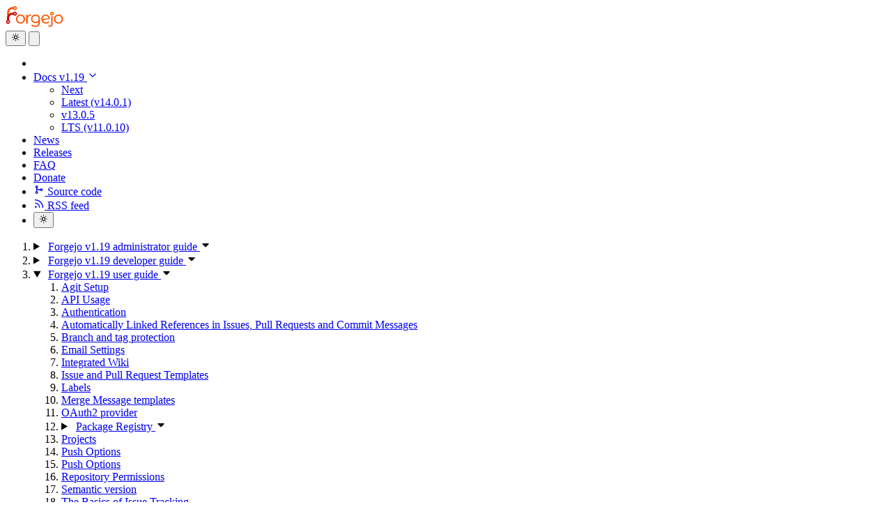

--- FILE ---
content_type: text/html; charset=utf-8
request_url: https://forgejo.codeberg.page/docs/v1.19/user/api-usage/
body_size: 56003
content:
<!DOCTYPE html><html lang="en" class="motion-safe:scroll-smooth"> <head><meta charset="UTF-8"><meta name="viewport" content="width=device-width, initial-scale=1.0"><title>API Usage | Forgejo – Beyond coding. We forge.</title>
<meta name="robots" content="noindex,follow">
<meta property="og:title" content="API Usage | Forgejo – Beyond coding. We forge.">
<meta property="og:type" content="website">
<meta property="og:image" content="https://forgejo.org/_astro/og-preview.DQBtdDfT_19jyFS.webp">
<meta property="og:image:alt" content="API Usage | Forgejo – Beyond coding. We forge.">

<meta name="twitter:card" content="summary_large_image"><meta name="fediverse:creator" content="@forgejo@floss.social"><link rel="shortcut icon" href="/favicon.ico"><link rel="icon" type="image/png" href="/favicon.png"><link rel="icon" type="image/svg+xml" href="/favicon.svg"><link rel="mask-icon" href="/favicon.svg" color="#8D46E7"><link rel="stylesheet" href="/_astro/_page_.CJ8DkCdi.css"></head> <body class="antialiased text-zinc-900 dark:text-zinc-400 tracking-tight bg-white dark:bg-steel-800">  <header class="sticky top-0 z-40 flex-none mx-auto w-full border-b bg-white md:bg-white/90 border-black/7 dark:bg-steel-900 dark:md:bg-steel-900/90 dark:border-black/25 md:backdrop-blur-sm" id="header"> <div class="py-3 px-3 mx-auto w-full md:flex md:justify-between max-w-6xl md:px-4"> <div class="flex justify-between"> <a class="flex items-center focus:outline-none focus:ring-4 focus:ring-gray-200 dark:focus:ring-gray-700 rounded-lg p-1 ml-1" href="/"> <span class="self-center text-2xl md:text-xl font-bold text-zinc-900 whitespace-nowrap dark:text-white"> <img src="/images/forgejo-wordmark.svg" style="height: 2em;" alt="Forgejo"> </span> </a> <div class="flex items-center md:hidden"> <button type="button" class="hidden text-zinc-600 dark:text-zinc-300 hover:text-zinc-900 dark:hover:text-white hover:bg-primary-100 dark:hover:bg-steel-700 focus:outline-none focus:ring-4 focus:ring-gray-200 dark:focus:ring-gray-700 rounded-lg text-sm p-2.5" aria-label="Toggle between Dark and Light mode" data-aw-toggle-color-scheme> <svg width="1em" height="1em" class="w-6 h-6" data-icon="tabler:sun">   <symbol id="ai:tabler:sun" viewBox="0 0 24 24"><path fill="none" stroke="currentColor" stroke-linecap="round" stroke-linejoin="round" stroke-width="2" d="M8 12a4 4 0 1 0 8 0a4 4 0 1 0-8 0m-5 0h1m8-9v1m8 8h1m-9 8v1M5.6 5.6l.7.7m12.1-.7l-.7.7m0 11.4l.7.7m-12.1-.7l-.7.7"/></symbol><use href="#ai:tabler:sun"></use>  </svg> </button> <script type="module">function l(){const t=[],o=r=>{for(const e of r)e instanceof CSSMediaRule&&e.media?.mediaText==="(prefers-color-scheme: dark)"&&t.push(e),e instanceof CSSGroupingRule&&o(e.cssRules)};for(const r of document.styleSheets)o(r.cssRules);return function(e){let a="(prefers-color-scheme: dark)";e=="dark"?a="":e=="light"&&(a="(original-prefers-color-scheme)"),console.log(e,a),t.forEach(s=>{s.media.mediaText=a})}}function c(){const t=l();return"theme"in localStorage&&t(localStorage.theme),function(){const r=window.matchMedia("(prefers-color-scheme: dark)").matches,e=localStorage.getItem("theme");r?e==="light"?(localStorage.removeItem("theme"),t("auto")):(localStorage.setItem("theme","light"),t("light")):e==="dark"?(localStorage.removeItem("theme"),t("auto")):(localStorage.setItem("theme","dark"),t("dark"))}}window.addEventListener("load",()=>{const t=c();document.querySelectorAll("[data-aw-toggle-color-scheme]")?.forEach(o=>{o.classList.contains("hidden")&&(o.classList.remove("hidden"),o.addEventListener("click",t,!1))})});</script> <button type="button" class="ml-1.5 text-zinc-600 dark:text-zinc-300 hover:text-zinc-900 dark:hover:text-white hover:bg-primary-100 dark:hover:bg-steel-700 focus:outline-none focus:ring-4 focus:ring-gray-200 dark:focus:ring-gray-700 rounded-lg text-sm p-2.5 inline-flex items-center transition" aria-label="Toggle Menu" data-aw-toggle-menu> <svg xmlns="http://www.w3.org/2000/svg" xmlns:xlink="http://www.w3.org/1999/xlink" preserveAspectRatio="xMidYMid meet" viewBox="0 0 24 24" class="w-6 h-6" astro-icon="tabler:menu"><g class="icon-tabler" fill="none" stroke="currentColor" stroke-width="2" stroke-linecap="round" stroke-linejoin="round"><path d="M4 8h16"></path><path d="M4 16h16"></path></g></svg> </button> </div> </div> <nav class="items-center w-full md:w-auto hidden md:flex h-[calc(100vh-100px)] md:h-auto overflow-y-auto md:overflow-visible font-medium" aria-label="Main navigation"> <ul class="flex flex-col pt-8 md:pt-0 md:flex-row md:self-center w-full md:w-auto text-xl md:text-base"> <li class="inline-flex items-center"> <li class="dropdown"> <a href="/docs/v1.19/" class="flex items-center dark:hover:text-white hover:text-link px-4 py-3 whitespace-nowrap text-zinc-600 dark:text-zinc-300">
Docs v1.19 <svg width="1em" height="1em" class="w-3.5 h-3.5 ml-0.5 rtl:ml-0 rtl:mr-0.5 hidden md:inline" data-icon="tabler:chevron-down">   <symbol id="ai:tabler:chevron-down" viewBox="0 0 24 24"><path fill="none" stroke="currentColor" stroke-linecap="round" stroke-linejoin="round" stroke-width="2" d="m6 9l6 6l6-6"/></symbol><use href="#ai:tabler:chevron-down"></use>  </svg> </a> <ul class="font-medium bg-primary-50 dark:bg-steel-800 md:drop-shadow-xl dropdown-menu md:absolute md:backdrop-blur-md md:hidden md:min-w-[200px] md:pl-0 pl-4 rounded"> <li> <a class="dark:hover:bg-gray-700 block dark:hover:text-white first:rounded-t hover:text-link last:rounded-b md:hover:bg-gray-100 px-5 py-2 whitespace-no-wrap" href="/docs/next/user/api-usage/"> Next </a> </li><li> <a class="dark:hover:bg-gray-700 block dark:hover:text-white first:rounded-t hover:text-link last:rounded-b md:hover:bg-gray-100 px-5 py-2 whitespace-no-wrap" href="/docs/latest/user/api-usage/"> Latest (v14.0.1) </a> </li><li> <a class="dark:hover:bg-gray-700 block dark:hover:text-white first:rounded-t hover:text-link last:rounded-b md:hover:bg-gray-100 px-5 py-2 whitespace-no-wrap" href="/docs/v13.0/user/api-usage/"> v13.0.5 </a> </li><li> <a class="dark:hover:bg-gray-700 block dark:hover:text-white first:rounded-t hover:text-link last:rounded-b md:hover:bg-gray-100 px-5 py-2 whitespace-no-wrap" href="/docs/v11.0/user/api-usage/"> LTS (v11.0.10) </a> </li> </ul> </li> </li><li class="inline-flex items-center"> <a class="text-zinc-600 dark:text-zinc-300 hover:text-zinc-900 dark:hover:text-white hover:bg-primary-100 dark:hover:bg-steel-700 focus:outline-none focus:ring-4 focus:ring-gray-200 dark:focus:ring-gray-700 rounded-lg px-4 py-3 inline-flex items-center transition duration-150 ease-in-out md:py-2" href="/news/"> News </a> </li><li class="inline-flex items-center"> <a class="text-zinc-600 dark:text-zinc-300 hover:text-zinc-900 dark:hover:text-white hover:bg-primary-100 dark:hover:bg-steel-700 focus:outline-none focus:ring-4 focus:ring-gray-200 dark:focus:ring-gray-700 rounded-lg px-4 py-3 inline-flex items-center transition duration-150 ease-in-out md:py-2" href="/releases/"> Releases </a> </li><li class="inline-flex items-center"> <a class="text-zinc-600 dark:text-zinc-300 hover:text-zinc-900 dark:hover:text-white hover:bg-primary-100 dark:hover:bg-steel-700 focus:outline-none focus:ring-4 focus:ring-gray-200 dark:focus:ring-gray-700 rounded-lg px-4 py-3 inline-flex items-center transition duration-150 ease-in-out md:py-2" href="/faq/"> FAQ </a> </li><li class="inline-flex items-center"> <a class="text-zinc-600 dark:text-zinc-300 hover:text-zinc-900 dark:hover:text-white hover:bg-primary-100 dark:hover:bg-steel-700 focus:outline-none focus:ring-4 focus:ring-gray-200 dark:focus:ring-gray-700 rounded-lg px-4 py-3 inline-flex items-center transition duration-150 ease-in-out md:py-2" href="https://liberapay.com/forgejo"> Donate </a> </li> <li class="inline-flex items-center"> <a class="text-zinc-600 dark:text-zinc-300 hover:text-zinc-900 dark:hover:text-white hover:bg-primary-100 dark:hover:bg-steel-700 focus:outline-none focus:ring-4 focus:ring-gray-200 dark:focus:ring-gray-700 rounded-lg px-4 py-3 inline-flex items-center transition duration-150 ease-in-out md:p-2.5" href="https://codeberg.org/forgejo/forgejo"> <svg width="1em" height="1em" class="w-5 h-5 hidden md:inline-block" data-icon="tabler:git-merge">   <symbol id="ai:tabler:git-merge" viewBox="0 0 24 24"><g fill="none" stroke="currentColor" stroke-linecap="round" stroke-linejoin="round" stroke-width="2"><path d="M5 18a2 2 0 1 0 4 0a2 2 0 1 0-4 0M5 6a2 2 0 1 0 4 0a2 2 0 1 0-4 0m10 6a2 2 0 1 0 4 0a2 2 0 1 0-4 0M7 8v8"/><path d="M7 8a4 4 0 0 0 4 4h4"/></g></symbol><use href="#ai:tabler:git-merge"></use>  </svg> <span class="md:hidden">Source code</span> </a> </li><li class="inline-flex items-center"> <a class="text-zinc-600 dark:text-zinc-300 hover:text-zinc-900 dark:hover:text-white hover:bg-primary-100 dark:hover:bg-steel-700 focus:outline-none focus:ring-4 focus:ring-gray-200 dark:focus:ring-gray-700 rounded-lg px-4 py-3 inline-flex items-center transition duration-150 ease-in-out md:p-2.5" href="/rss.xml"> <svg width="1em" height="1em" class="w-5 h-5 hidden md:inline-block" data-icon="tabler:rss">   <symbol id="ai:tabler:rss" viewBox="0 0 24 24"><path fill="none" stroke="currentColor" stroke-linecap="round" stroke-linejoin="round" stroke-width="2" d="M4 19a1 1 0 1 0 2 0a1 1 0 1 0-2 0M4 4a16 16 0 0 1 16 16M4 11a9 9 0 0 1 9 9"/></symbol><use href="#ai:tabler:rss"></use>  </svg> <span class="md:hidden">RSS feed</span> </a> </li> <li class="hidden md:inline-flex items-center"> <button type="button" class="hidden text-zinc-600 dark:text-zinc-300 hover:text-zinc-900 dark:hover:text-white hover:bg-primary-100 dark:hover:bg-steel-700 focus:outline-none focus:ring-4 focus:ring-gray-200 dark:focus:ring-gray-700 rounded-lg text-sm p-2.5" aria-label="Toggle between Dark and Light mode" data-aw-toggle-color-scheme> <svg width="1em" height="1em" viewBox="0 0 24 24" class="w-5 h-5" data-icon="tabler:sun">   <use href="#ai:tabler:sun"></use>  </svg> </button>  </li> </ul> </nav> </div> </header> <main>  <div class="md:flex"> <nav class="sticky hidden xl:block mr-[-18vw] w-[18vw] max-h-[calc(100vh-73px)] bg-gray-50/90 dark:bg-steel-900/90 overflow-y-auto top-[73px]" id="sidebar" aria-label="Documentation navigation"> <ol class="ml-3 mt-5 mb-8 opacity-0"> <script type="module">const e=document.querySelector('#sidebar a[aria-selected="true"]');if(e&&e.getBoundingClientRect().bottom>window.innerHeight){const t=document.documentElement.scrollTop;e.scrollIntoView({block:"center"}),document.documentElement.scrollTop=t}document.querySelector("#sidebar ol").style.opacity="100%";</script> <noscript><style>
		#sidebar ol {
			opacity: 100%;
		}
	</style></noscript><li class="pb-3"> <details> <summary class="flex cursor-pointer p-1 marker:hidden list-none mr-4 font-medium false"> <a class="hover:text-primary-600 dark:hover:text-primary-400 dark:text-zinc-50" href="/docs/v1.19/admin/" aria-selected="false"> Forgejo v1.19 administrator guide </a> <svg width="1em" height="1em" class="w-4 h-4 m-auto mr-4" data-icon="tabler:caret-down-filled">   <symbol id="ai:tabler:caret-down-filled" viewBox="0 0 24 24"><path fill="currentColor" d="M18 9c.852 0 1.297.986.783 1.623l-.076.084l-6 6a1 1 0 0 1-1.32.083l-.094-.083l-6-6l-.083-.094l-.054-.077l-.054-.096l-.017-.036l-.027-.067l-.032-.108l-.01-.053l-.01-.06l-.004-.057v-.118l.005-.058l.009-.06l.01-.052l.032-.108l.027-.067l.07-.132l.065-.09l.073-.081l.094-.083l.077-.054l.096-.054l.036-.017l.067-.027l.108-.032l.053-.01l.06-.01l.057-.004z"/></symbol><use href="#ai:tabler:caret-down-filled"></use>  </svg> </summary> <ol class="ml-2">  <noscript><style>
		#sidebar ol {
			opacity: 100%;
		}
	</style></noscript><li class="ps-2 border-s-[1px] border-s-zinc-700"> <a class="block p-1 hover:text-primary-600 dark:hover:text-primary-400 rounded-md mr-4 false" href="/docs/v1.19/admin/command-line/" aria-selected="false"> Command Line </a> </li><li class="ps-2 border-s-[1px] border-s-zinc-700"> <a class="block p-1 hover:text-primary-600 dark:hover:text-primary-400 rounded-md mr-4 false" href="/docs/v1.19/admin/config-cheat-sheet/" aria-selected="false"> Configuration Cheat Sheet </a> </li><li class="ps-2 border-s-[1px] border-s-zinc-700"> <a class="block p-1 hover:text-primary-600 dark:hover:text-primary-400 rounded-md mr-4 false" href="/docs/v1.19/admin/database-preparation/" aria-selected="false"> Database Preparation </a> </li><li class="ps-2 border-s-[1px] border-s-zinc-700"> <a class="block p-1 hover:text-primary-600 dark:hover:text-primary-400 rounded-md mr-4 false" href="/docs/v1.19/admin/email-setup/" aria-selected="false"> Email setup </a> </li><li class="ps-2 border-s-[1px] border-s-zinc-700"> <a class="block p-1 hover:text-primary-600 dark:hover:text-primary-400 rounded-md mr-4 false" href="/docs/v1.19/admin/incoming-email/" aria-selected="false"> Incoming Email </a> </li><li class="ps-2 border-s-[1px] border-s-zinc-700"> <a class="block p-1 hover:text-primary-600 dark:hover:text-primary-400 rounded-md mr-4 false" href="/docs/v1.19/admin/logging-documentation/" aria-selected="false"> Logging Configuration </a> </li><li class="ps-2 border-s-[1px] border-s-zinc-700"> <a class="block p-1 hover:text-primary-600 dark:hover:text-primary-400 rounded-md mr-4 false" href="/docs/v1.19/admin/reverse-proxy/" aria-selected="false"> Reverse proxy </a> </li><li class="ps-2 border-s-[1px] border-s-zinc-700"> <a class="block p-1 hover:text-primary-600 dark:hover:text-primary-400 rounded-md mr-4 false" href="/docs/v1.19/admin/seek-assistance/" aria-selected="false"> Seek Assistance </a> </li><li class="ps-2 border-s-[1px] border-s-zinc-700"> <a class="block p-1 hover:text-primary-600 dark:hover:text-primary-400 rounded-md mr-4 false" href="/docs/v1.19/admin/upgrade/" aria-selected="false"> Upgrade guide </a> </li> </ol> </details> </li><li class="pb-3"> <details> <summary class="flex cursor-pointer p-1 marker:hidden list-none mr-4 font-medium false"> <a class="hover:text-primary-600 dark:hover:text-primary-400 dark:text-zinc-50" href="/docs/v1.19/developer/" aria-selected="false"> Forgejo v1.19 developer guide </a> <svg width="1em" height="1em" viewBox="0 0 24 24" class="w-4 h-4 m-auto mr-4" data-icon="tabler:caret-down-filled">   <use href="#ai:tabler:caret-down-filled"></use>  </svg> </summary> <ol class="ml-2">  <noscript><style>
		#sidebar ol {
			opacity: 100%;
		}
	</style></noscript><li class="ps-2 border-s-[1px] border-s-zinc-700"> <a class="block p-1 hover:text-primary-600 dark:hover:text-primary-400 rounded-md mr-4 false" href="/docs/v1.19/developer/code-forgejo-org/" aria-selected="false"> code.forgejo.org </a> </li> </ol> </details> </li><li class="pb-3"> <details open> <summary class="flex cursor-pointer p-1 marker:hidden list-none mr-4 font-medium false"> <a class="hover:text-primary-600 dark:hover:text-primary-400 dark:text-zinc-50" href="/docs/v1.19/user/" aria-selected="false"> Forgejo v1.19 user guide </a> <svg width="1em" height="1em" viewBox="0 0 24 24" class="w-4 h-4 m-auto mr-4" data-icon="tabler:caret-down-filled">   <use href="#ai:tabler:caret-down-filled"></use>  </svg> </summary> <ol class="ml-2">  <noscript><style>
		#sidebar ol {
			opacity: 100%;
		}
	</style></noscript><li class="ps-2 border-s-[1px] border-s-zinc-700"> <a class="block p-1 hover:text-primary-600 dark:hover:text-primary-400 rounded-md mr-4 false" href="/docs/v1.19/user/agit-support/" aria-selected="false"> Agit Setup </a> </li><li class="ps-2 border-s-[1px] border-s-zinc-700"> <a class="block p-1 hover:text-primary-600 dark:hover:text-primary-400 rounded-md mr-4 text-white bg-primary-700 font-bold dark:hover:text-white hover:text-white hover:bg-primary-600" href="/docs/v1.19/user/api-usage/" aria-selected="true"> API Usage </a> </li><li class="ps-2 border-s-[1px] border-s-zinc-700"> <a class="block p-1 hover:text-primary-600 dark:hover:text-primary-400 rounded-md mr-4 false" href="/docs/v1.19/user/authentication/" aria-selected="false"> Authentication </a> </li><li class="ps-2 border-s-[1px] border-s-zinc-700"> <a class="block p-1 hover:text-primary-600 dark:hover:text-primary-400 rounded-md mr-4 false" href="/docs/v1.19/user/linked-references/" aria-selected="false"> Automatically Linked References in Issues, Pull Requests and Commit Messages </a> </li><li class="ps-2 border-s-[1px] border-s-zinc-700"> <a class="block p-1 hover:text-primary-600 dark:hover:text-primary-400 rounded-md mr-4 false" href="/docs/v1.19/user/protection/" aria-selected="false"> Branch and tag protection </a> </li><li class="ps-2 border-s-[1px] border-s-zinc-700"> <a class="block p-1 hover:text-primary-600 dark:hover:text-primary-400 rounded-md mr-4 false" href="/docs/v1.19/user/email-settings/" aria-selected="false"> Email Settings </a> </li><li class="ps-2 border-s-[1px] border-s-zinc-700"> <a class="block p-1 hover:text-primary-600 dark:hover:text-primary-400 rounded-md mr-4 false" href="/docs/v1.19/user/wiki/" aria-selected="false"> Integrated Wiki </a> </li><li class="ps-2 border-s-[1px] border-s-zinc-700"> <a class="block p-1 hover:text-primary-600 dark:hover:text-primary-400 rounded-md mr-4 false" href="/docs/v1.19/user/issue-pull-request-templates/" aria-selected="false"> Issue and Pull Request Templates </a> </li><li class="ps-2 border-s-[1px] border-s-zinc-700"> <a class="block p-1 hover:text-primary-600 dark:hover:text-primary-400 rounded-md mr-4 false" href="/docs/v1.19/user/labels/" aria-selected="false"> Labels </a> </li><li class="ps-2 border-s-[1px] border-s-zinc-700"> <a class="block p-1 hover:text-primary-600 dark:hover:text-primary-400 rounded-md mr-4 false" href="/docs/v1.19/user/merge-message-templates/" aria-selected="false"> Merge Message templates </a> </li><li class="ps-2 border-s-[1px] border-s-zinc-700"> <a class="block p-1 hover:text-primary-600 dark:hover:text-primary-400 rounded-md mr-4 false" href="/docs/v1.19/user/oauth2-provider/" aria-selected="false"> OAuth2 provider </a> </li><li class> <details> <summary class="flex cursor-pointer p-1 marker:hidden list-none mr-4 ps-3 border-s-[1px] border-s-zinc-700 false"> <a class="hover:text-primary-600 dark:hover:text-primary-400 dark:text-zinc-50" href="/docs/v1.19/user/packages/" aria-selected="false"> Package Registry </a> <svg width="1em" height="1em" viewBox="0 0 24 24" class="w-4 h-4 m-auto mr-4" data-icon="tabler:caret-down-filled">   <use href="#ai:tabler:caret-down-filled"></use>  </svg> </summary> <ol class="ml-3">  <noscript><style>
		#sidebar ol {
			opacity: 100%;
		}
	</style></noscript><li class="ps-2 border-s-[1px] border-s-zinc-700"> <a class="block p-1 hover:text-primary-600 dark:hover:text-primary-400 rounded-md mr-4 false" href="/docs/v1.19/user/packages/cargo/" aria-selected="false"> Cargo Packages Repository </a> </li><li class="ps-2 border-s-[1px] border-s-zinc-700"> <a class="block p-1 hover:text-primary-600 dark:hover:text-primary-400 rounded-md mr-4 false" href="/docs/v1.19/user/packages/chef/" aria-selected="false"> Chef Packages Repository </a> </li><li class="ps-2 border-s-[1px] border-s-zinc-700"> <a class="block p-1 hover:text-primary-600 dark:hover:text-primary-400 rounded-md mr-4 false" href="/docs/v1.19/user/packages/composer/" aria-selected="false"> Composer Packages Repository </a> </li><li class="ps-2 border-s-[1px] border-s-zinc-700"> <a class="block p-1 hover:text-primary-600 dark:hover:text-primary-400 rounded-md mr-4 false" href="/docs/v1.19/user/packages/conan/" aria-selected="false"> Conan Packages Repository </a> </li><li class="ps-2 border-s-[1px] border-s-zinc-700"> <a class="block p-1 hover:text-primary-600 dark:hover:text-primary-400 rounded-md mr-4 false" href="/docs/v1.19/user/packages/conda/" aria-selected="false"> Conda Packages Repository </a> </li><li class="ps-2 border-s-[1px] border-s-zinc-700"> <a class="block p-1 hover:text-primary-600 dark:hover:text-primary-400 rounded-md mr-4 false" href="/docs/v1.19/user/packages/container/" aria-selected="false"> Container Registry </a> </li><li class="ps-2 border-s-[1px] border-s-zinc-700"> <a class="block p-1 hover:text-primary-600 dark:hover:text-primary-400 rounded-md mr-4 false" href="/docs/v1.19/user/packages/generic/" aria-selected="false"> Generic Packages Repository </a> </li><li class="ps-2 border-s-[1px] border-s-zinc-700"> <a class="block p-1 hover:text-primary-600 dark:hover:text-primary-400 rounded-md mr-4 false" href="/docs/v1.19/user/packages/helm/" aria-selected="false"> Helm Chart Registry </a> </li><li class="ps-2 border-s-[1px] border-s-zinc-700"> <a class="block p-1 hover:text-primary-600 dark:hover:text-primary-400 rounded-md mr-4 false" href="/docs/v1.19/user/packages/maven/" aria-selected="false"> Maven Packages Repository </a> </li><li class="ps-2 border-s-[1px] border-s-zinc-700"> <a class="block p-1 hover:text-primary-600 dark:hover:text-primary-400 rounded-md mr-4 false" href="/docs/v1.19/user/packages/npm/" aria-selected="false"> npm Packages Repository </a> </li><li class="ps-2 border-s-[1px] border-s-zinc-700"> <a class="block p-1 hover:text-primary-600 dark:hover:text-primary-400 rounded-md mr-4 false" href="/docs/v1.19/user/packages/nuget/" aria-selected="false"> NuGet Packages Repository </a> </li><li class="ps-2 border-s-[1px] border-s-zinc-700"> <a class="block p-1 hover:text-primary-600 dark:hover:text-primary-400 rounded-md mr-4 false" href="/docs/v1.19/user/packages/pub/" aria-selected="false"> Pub Packages Repository </a> </li><li class="ps-2 border-s-[1px] border-s-zinc-700"> <a class="block p-1 hover:text-primary-600 dark:hover:text-primary-400 rounded-md mr-4 false" href="/docs/v1.19/user/packages/pypi/" aria-selected="false"> PyPI Packages Repository </a> </li><li class="ps-2 border-s-[1px] border-s-zinc-700"> <a class="block p-1 hover:text-primary-600 dark:hover:text-primary-400 rounded-md mr-4 false" href="/docs/v1.19/user/packages/rubygems/" aria-selected="false"> RubyGems Packages Repository </a> </li><li class="ps-2 border-s-[1px] border-s-zinc-700"> <a class="block p-1 hover:text-primary-600 dark:hover:text-primary-400 rounded-md mr-4 false" href="/docs/v1.19/user/packages/storage/" aria-selected="false"> Storage </a> </li><li class="ps-2 border-s-[1px] border-s-zinc-700"> <a class="block p-1 hover:text-primary-600 dark:hover:text-primary-400 rounded-md mr-4 false" href="/docs/v1.19/user/packages/vagrant/" aria-selected="false"> Vagrant Packages Repository </a> </li> </ol> </details> </li><li class="ps-2 border-s-[1px] border-s-zinc-700"> <a class="block p-1 hover:text-primary-600 dark:hover:text-primary-400 rounded-md mr-4 false" href="/docs/v1.19/user/project/" aria-selected="false"> Projects </a> </li><li class="ps-2 border-s-[1px] border-s-zinc-700"> <a class="block p-1 hover:text-primary-600 dark:hover:text-primary-400 rounded-md mr-4 false" href="/docs/v1.19/user/push-to-create/" aria-selected="false"> Push Options </a> </li><li class="ps-2 border-s-[1px] border-s-zinc-700"> <a class="block p-1 hover:text-primary-600 dark:hover:text-primary-400 rounded-md mr-4 false" href="/docs/v1.19/user/push-options/" aria-selected="false"> Push Options </a> </li><li class="ps-2 border-s-[1px] border-s-zinc-700"> <a class="block p-1 hover:text-primary-600 dark:hover:text-primary-400 rounded-md mr-4 false" href="/docs/v1.19/user/repo-permissions/" aria-selected="false"> Repository Permissions </a> </li><li class="ps-2 border-s-[1px] border-s-zinc-700"> <a class="block p-1 hover:text-primary-600 dark:hover:text-primary-400 rounded-md mr-4 false" href="/docs/v1.19/user/semver/" aria-selected="false"> Semantic version </a> </li><li class="ps-2 border-s-[1px] border-s-zinc-700"> <a class="block p-1 hover:text-primary-600 dark:hover:text-primary-400 rounded-md mr-4 false" href="/docs/v1.19/user/issue-tracking-basics/" aria-selected="false"> The Basics of Issue Tracking </a> </li><li class="ps-2 border-s-[1px] border-s-zinc-700"> <a class="block p-1 hover:text-primary-600 dark:hover:text-primary-400 rounded-md mr-4 false" href="/docs/v1.19/user/webhooks/" aria-selected="false"> Webhooks </a> </li><li class="ps-2 border-s-[1px] border-s-zinc-700"> <a class="block p-1 hover:text-primary-600 dark:hover:text-primary-400 rounded-md mr-4 false" href="/docs/v1.19/user/first-repository/" aria-selected="false"> Your First Repository </a> </li> </ol> </details> </li> </ol> </nav> <section class="py-8 sm:py-16 lg:py-20 mx-auto"> <div class="gap-x-10 lg:flex lg:items-start mx-auto px-6 sm:px-6 max-w-3xl"> <aside class="sticky top-20 order-2 -me-64 hidden basis-64 xl:block overflow-y-auto h-[calc(100vh-5rem-5rem)]"><a class="hover:text-primary-600" href="#top"><h2 class="font-semibold">API Usage</h2></a><ul class="mt-4 text-xs"><li class="line-clamp-2"><a class="block hover:text-primary-600 break-words mt-3" href="#enablingconfiguring-api-access" aria-label="Scroll to section: Enabling/configuring API access">Enabling/configuring API access</a></li><li class="line-clamp-2"><a class="block hover:text-primary-600 break-words mt-3" href="#authentication" aria-label="Scroll to section: Authentication">Authentication</a></li><li class="line-clamp-2"><a class="block hover:text-primary-600 break-words mt-3" href="#generating-and-listing-api-tokens" aria-label="Scroll to section: Generating and listing API tokens">Generating and listing API tokens</a></li><li class="line-clamp-2"><a class="block hover:text-primary-600 break-words mt-3" href="#oauth2-provider" aria-label="Scroll to section: OAuth2 Provider">OAuth2 Provider</a></li><li class="line-clamp-2"><a class="block hover:text-primary-600 break-words mt-2 ps-3 text-[0.6875rem]" href="#more-on-the-authorization-header" aria-label="Scroll to section: More on the Authorization: header">More on the Authorization: header</a></li><li class="line-clamp-2"><a class="block hover:text-primary-600 break-words mt-3" href="#pagination" aria-label="Scroll to section: Pagination">Pagination</a></li><li class="line-clamp-2"><a class="block hover:text-primary-600 break-words mt-3" href="#api-guide" aria-label="Scroll to section: API Guide:">API Guide:</a></li><li class="line-clamp-2"><a class="block hover:text-primary-600 break-words mt-3" href="#sudo" aria-label="Scroll to section: Sudo">Sudo</a></li><li class="line-clamp-2"><a class="block hover:text-primary-600 break-words mt-3" href="#sdks" aria-label="Scroll to section: SDKs">SDKs</a></li></ul></aside> <div class="container max-w-none prose prose-steel dark:prose-invert prose-headings:font-heading prose-headings:leading-tighter prose-headings:tracking-tighter prose-headings:font-bold prose-a:underline-offset-4 prose-a:decoration-steel-200 dark:prose-a:decoration-steel-500 prose-a:hover:text-primary-600 dark:prose-a:hover:text-primary-400 prose-img:rounded-md prose-img:shadow-lgr prose-li:break-words"> <h1 id="top" class="mb-6 pb-6 border-b border-steel-100 dark:border-steel-700"> API Usage </h1> <h2 id="enablingconfiguring-api-access">Enabling/configuring API access<a href="#enablingconfiguring-api-access"><span aria-label="Permalink to “Enabling/configuring API access” section" class="icon icon-link"></span></a></h2>
<p>By default, <code>ENABLE_SWAGGER</code> is true, and <code>MAX_RESPONSE_ITEMS</code> is set to 50.</p>
<h2 id="authentication">Authentication<a href="#authentication"><span aria-label="Permalink to “Authentication” section" class="icon icon-link"></span></a></h2>
<p>Forgejo supports these methods of API authentication:</p>
<ul>
<li>HTTP basic authentication</li>
<li><code>token=...</code> parameter in URL query string</li>
<li><code>access_token=...</code> parameter in URL query string</li>
<li><code>Authorization: token ...</code> header in HTTP headers</li>
</ul>
<h2 id="generating-and-listing-api-tokens">Generating and listing API tokens<a href="#generating-and-listing-api-tokens"><span aria-label="Permalink to “Generating and listing API tokens” section" class="icon icon-link"></span></a></h2>
<p>A new token can be generated with a <code>POST</code> request to
<code>/users/:name/tokens</code>.</p>
<p>Note that <code>/users/:name/tokens</code> is a special endpoint and requires you
to authenticate using <code>BasicAuth</code> and a password, as follows:</p>
<pre class="astro-code github-dark" style="background-color:#24292e;color:#e1e4e8; overflow-x: auto;" tabindex="0" data-language="sh"><code><span class="line"><span style="color:#B392F0">$</span><span style="color:#9ECBFF"> curl</span><span style="color:#79B8FF"> -H</span><span style="color:#9ECBFF"> "Content-Type: application/json"</span><span style="color:#79B8FF"> -d</span><span style="color:#9ECBFF"> '{"name":"test"}'</span><span style="color:#79B8FF"> -u</span><span style="color:#9ECBFF"> username:password</span><span style="color:#9ECBFF"> https://forgejo.your.host/api/v1/users/</span><span style="color:#F97583">&#x3C;</span><span style="color:#9ECBFF">usernam</span><span style="color:#E1E4E8">e</span><span style="color:#F97583">></span><span style="color:#9ECBFF">/tokens</span></span>
<span class="line"><span style="color:#E1E4E8">{</span><span style="color:#B392F0">"id"</span><span style="color:#B392F0">:1,</span><span style="color:#B392F0">"name"</span><span style="color:#79B8FF">:</span><span style="color:#B392F0">"test"</span><span style="color:#B392F0">,</span><span style="color:#B392F0">"sha1"</span><span style="color:#79B8FF">:</span><span style="color:#B392F0">"9fcb1158165773dd010fca5f0cf7174316c3e37d"</span><span style="color:#B392F0">,</span><span style="color:#B392F0">"token_last_eight"</span><span style="color:#79B8FF">:</span><span style="color:#B392F0">"16c3e37d"</span><span style="color:#B392F0">}</span></span></code></pre>
<p>The <code>sha1</code> (the token) is only returned once and is not stored in
plain-text. It will not be displayed when listing tokens with a <code>GET</code>
request; e.g.</p>
<pre class="astro-code github-dark" style="background-color:#24292e;color:#e1e4e8; overflow-x: auto;" tabindex="0" data-language="sh"><code><span class="line"><span style="color:#B392F0">$</span><span style="color:#9ECBFF"> curl</span><span style="color:#79B8FF"> --url</span><span style="color:#9ECBFF"> https://yourusername:password@forgejo.your.host/api/v1/users/</span><span style="color:#F97583">&#x3C;</span><span style="color:#9ECBFF">usernam</span><span style="color:#E1E4E8">e</span><span style="color:#F97583">></span><span style="color:#9ECBFF">/tokens</span></span>
<span class="line"><span style="color:#E1E4E8">[{</span><span style="color:#9ECBFF">"name"</span><span style="color:#E1E4E8">:</span><span style="color:#9ECBFF">"test"</span><span style="color:#E1E4E8">,</span><span style="color:#9ECBFF">"sha1"</span><span style="color:#E1E4E8">:</span><span style="color:#9ECBFF">""</span><span style="color:#E1E4E8">,</span><span style="color:#9ECBFF">"token_last_eight"</span><span style="color:#E1E4E8">:</span><span style="color:#9ECBFF">"........"</span><span style="color:#E1E4E8">},{</span><span style="color:#9ECBFF">"name"</span><span style="color:#E1E4E8">:</span><span style="color:#9ECBFF">"dev"</span><span style="color:#E1E4E8">,</span><span style="color:#9ECBFF">"sha1"</span><span style="color:#E1E4E8">:</span><span style="color:#9ECBFF">""</span><span style="color:#E1E4E8">,</span><span style="color:#9ECBFF">"token_last_eight"</span><span style="color:#E1E4E8">:</span><span style="color:#9ECBFF">"........"</span><span style="color:#E1E4E8">}]</span></span></code></pre>
<p>To use the API with basic authentication with two factor authentication
enabled, you’ll need to send an additional header that contains the one
time password (6 digitrotating token).
An example of the header is <code>X-Forgejo-OTP: 123456</code> where <code>123456</code>
is where you’d place the code from your authenticator.
Here is how the request would look like in curl:</p>
<pre class="astro-code github-dark" style="background-color:#24292e;color:#e1e4e8; overflow-x: auto;" tabindex="0" data-language="sh"><code><span class="line"><span style="color:#B392F0">$</span><span style="color:#9ECBFF"> curl</span><span style="color:#79B8FF"> -H</span><span style="color:#9ECBFF"> "X-Forgejo-OTP: 123456"</span><span style="color:#79B8FF"> --url</span><span style="color:#9ECBFF"> https://yourusername:yourpassword@forgejo.your.host/api/v1/users/yourusername/tokens</span></span></code></pre>
<p>You can also create an API key token via your Forgejo installation’s web
interface: <code>Settings | Applications | Generate New Token</code>.</p>
<h2 id="oauth2-provider">OAuth2 Provider<a href="#oauth2-provider"><span aria-label="Permalink to “OAuth2 Provider” section" class="icon icon-link"></span></a></h2>
<p>Access tokens obtained from Forgejo’s OAuth2 provider are accepted by these methods:</p>
<ul>
<li><code>Authorization bearer ...</code> header in HTTP headers</li>
<li><code>token=...</code> parameter in URL query string</li>
<li><code>access_token=...</code> parameter in URL query string</li>
</ul>
<h3 id="more-on-the-authorization-header">More on the <code>Authorization:</code> header<a href="#more-on-the-authorization-header"><span aria-label="Permalink to “More on the Authorization: header” section" class="icon icon-link"></span></a></h3>
<p>For historical reasons, Forgejo needs the word <code>token</code> included before
the API key token in an authorization header, like this:</p>
<pre class="astro-code github-dark" style="background-color:#24292e;color:#e1e4e8; overflow-x: auto;" tabindex="0" data-language="sh"><code><span class="line"><span style="color:#B392F0">Authorization:</span><span style="color:#9ECBFF"> token</span><span style="color:#9ECBFF"> 65eaa9c8ef52460d22a93307fe0aee76289dc675</span></span></code></pre>
<p>In a <code>curl</code> command, for instance, this would look like:</p>
<pre class="astro-code github-dark" style="background-color:#24292e;color:#e1e4e8; overflow-x: auto;" tabindex="0" data-language="sh"><code><span class="line"><span style="color:#B392F0">curl</span><span style="color:#9ECBFF"> "http://localhost:4000/api/v1/repos/test1/test1/issues"</span><span style="color:#79B8FF"> \</span></span>
<span class="line"><span style="color:#79B8FF">    -H</span><span style="color:#9ECBFF"> "accept: application/json"</span><span style="color:#79B8FF"> \</span></span>
<span class="line"><span style="color:#79B8FF">    -H</span><span style="color:#9ECBFF"> "Authorization: token 65eaa9c8ef52460d22a93307fe0aee76289dc675"</span><span style="color:#79B8FF"> \</span></span>
<span class="line"><span style="color:#79B8FF">    -H</span><span style="color:#9ECBFF"> "Content-Type: application/json"</span><span style="color:#79B8FF"> -d</span><span style="color:#9ECBFF"> "{ </span><span style="color:#79B8FF">\"</span><span style="color:#9ECBFF">body</span><span style="color:#79B8FF">\"</span><span style="color:#9ECBFF">: </span><span style="color:#79B8FF">\"</span><span style="color:#9ECBFF">testing</span><span style="color:#79B8FF">\"</span><span style="color:#9ECBFF">, </span><span style="color:#79B8FF">\"</span><span style="color:#9ECBFF">title</span><span style="color:#79B8FF">\"</span><span style="color:#9ECBFF">: </span><span style="color:#79B8FF">\"</span><span style="color:#9ECBFF">test 20</span><span style="color:#79B8FF">\"</span><span style="color:#9ECBFF">}"</span><span style="color:#79B8FF"> -i</span></span></code></pre>
<p>As mentioned above, the token used is the same one you would use in
the <code>token=</code> string in a GET request.</p>
<h2 id="pagination">Pagination<a href="#pagination"><span aria-label="Permalink to “Pagination” section" class="icon icon-link"></span></a></h2>
<p>The API supports pagination. The <code>page</code> and <code>limit</code> parameters are used to specify the page number and the number of items per page. As well, the <code>Link</code> header is returned with the next, previous, and last page links if there are more than one pages. The <code>x-total-count</code> is also returned to indicate the total number of items.</p>
<pre class="astro-code github-dark" style="background-color:#24292e;color:#e1e4e8; overflow-x: auto;" tabindex="0" data-language="sh"><code><span class="line"><span style="color:#B392F0">curl</span><span style="color:#79B8FF"> -v</span><span style="color:#9ECBFF"> "http://localhost/api/v1/repos/search?limit=1"</span></span>
<span class="line"><span style="color:#79B8FF">...</span></span>
<span class="line"><span style="color:#F97583">&#x3C;</span><span style="color:#E1E4E8"> link: </span><span style="color:#F97583">&#x3C;</span><span style="color:#E1E4E8">http://localhost/api/v1/repos/search</span><span style="color:#F97583">?</span><span style="color:#E1E4E8">limit</span><span style="color:#F97583">=</span><span style="color:#9ECBFF">1</span><span style="color:#E1E4E8">&#x26;page</span><span style="color:#F97583">=</span><span style="color:#9ECBFF">2</span><span style="color:#F97583">></span><span style="color:#E1E4E8">; rel</span><span style="color:#F97583">=</span><span style="color:#9ECBFF">"next",</span><span style="color:#F97583">&#x3C;</span><span style="color:#9ECBFF">http://localhost/api/v1/repos/search?</span><span style="color:#E1E4E8">limit</span><span style="color:#F97583">=</span><span style="color:#9ECBFF">1</span><span style="color:#E1E4E8">&#x26;page</span><span style="color:#F97583">=</span><span style="color:#9ECBFF">5252</span><span style="color:#F97583">></span><span style="color:#E1E4E8">; rel</span><span style="color:#F97583">=</span><span style="color:#9ECBFF">"last"</span></span>
<span class="line"><span style="color:#79B8FF">...</span></span>
<span class="line"><span style="color:#F97583">&#x3C;</span><span style="color:#E1E4E8"> x-total-count: 5252</span></span></code></pre>
<h2 id="api-guide">API Guide:<a href="#api-guide"><span aria-label="Permalink to “API Guide:” section" class="icon icon-link"></span></a></h2>
<p>API Reference guide is auto-generated by swagger and available on:
<code>https://forgejo.your.host/api/swagger</code>.</p>
<p>The OpenAPI document is at:
<code>https://forgejo.your.host/swagger.v1.json</code></p>
<h2 id="sudo">Sudo<a href="#sudo"><span aria-label="Permalink to “Sudo” section" class="icon icon-link"></span></a></h2>
<p>The API allows admin users to sudo API requests as another user. Simply add either a <code>sudo=</code> parameter or <code>Sudo:</code> request header with the username of the user to sudo.</p>
<h2 id="sdks">SDKs<a href="#sdks"><span aria-label="Permalink to “SDKs” section" class="icon icon-link"></span></a></h2>
<ul>
<li>See <a href="https://codeberg.org/forgejo-contrib/delightful-forgejo">the list at delightful Forgejo</a></li>
</ul> <div class="page-footer"> <span class="inline-flex items-center"> <span><svg width="1em" height="1em" class="w-4 h-4" data-icon="tabler:history">   <symbol id="ai:tabler:history" viewBox="0 0 24 24"><g fill="none" stroke="currentColor" stroke-linecap="round" stroke-linejoin="round" stroke-width="2"><path d="M12 8v4l2 2"/><path d="M3.05 11a9 9 0 1 1 .5 4m-.5 5v-5h5"/></g></symbol><use href="#ai:tabler:history"></use>  </svg></span> <span class="ml-1 mr-1">This page's <a href="https://codeberg.org/forgejo/docs/commits/branch/v1.19/docs/user/api-usage.md">content</a> is available under the <a href="https://spdx.org/licenses/Apache-2.0.html">Apache-2.0</a> license.
<span>
It is derived from <a href="https://github.com/go-gitea/gitea/blob/699f20234b9f7cdbbeeee3be004470c598fa1147/docs/content/doc/developers/api-usage.en-us.md">this original source</a>.
</span> </span> </span> <br> <a class="inline-flex items-center" href="https://codeberg.org/forgejo/docs/src/branch/next/docs/user/api-usage.md"> <span><svg width="1em" height="1em" class="w-4 h-4" data-icon="tabler:code">   <symbol id="ai:tabler:code" viewBox="0 0 24 24"><path fill="none" stroke="currentColor" stroke-linecap="round" stroke-linejoin="round" stroke-width="2" d="m7 8l-4 4l4 4m10-8l4 4l-4 4M14 4l-4 16"/></symbol><use href="#ai:tabler:code"></use>  </svg></span> <span class="ml-1 mr-1">Edit this page</span> </a> </div> </div> </div> </section> </div>  </main> <footer class="border-t border-gray-200 dark:border-steel-700 dark:bg-steel-900"> <div class="max-w-6xl mx-auto pl-12 pr-6"> <div class="grid grid-cols-2 sm:grid-cols-4 md:grid-cols-6 lg:grid-cols-10 gap-4 gap-y-8 sm:gap-8 py-8 md:py-12"> <div class="col-span-2"> <h5 class="text-zinc-800 dark:text-zinc-100 font-semibold mb-2">Forgejo</h5> <ul class="text-sm"> <li class="mb-2"> <a class="
												text-zinc-600 hover:text-primary-600 hover:underline
												dark:text-zinc-300 dark:hover:text-primary-400
												underline-offset-4 decoration-steel-200 dark:decoration-steel-600 hover:decoration-current
												transition duration-150 ease-in-out
											" href="/releases/"> Releases </a> </li><li class="mb-2"> <a class="
												text-zinc-600 hover:text-primary-600 hover:underline
												dark:text-zinc-300 dark:hover:text-primary-400
												underline-offset-4 decoration-steel-200 dark:decoration-steel-600 hover:decoration-current
												transition duration-150 ease-in-out
											" href="/news/"> News </a> </li><li class="mb-2"> <a class="
												text-zinc-600 hover:text-primary-600 hover:underline
												dark:text-zinc-300 dark:hover:text-primary-400
												underline-offset-4 decoration-steel-200 dark:decoration-steel-600 hover:decoration-current
												transition duration-150 ease-in-out
											" href="https://floss.social/@forgejo"> Fediverse (Mastodon) </a> </li><li class="mb-2"> <a class="
												text-zinc-600 hover:text-primary-600 hover:underline
												dark:text-zinc-300 dark:hover:text-primary-400
												underline-offset-4 decoration-steel-200 dark:decoration-steel-600 hover:decoration-current
												transition duration-150 ease-in-out
											" href="https://matrix.to/#/#forgejo:matrix.org"> Chat room (Matrix) </a> </li><li class="mb-2"> <a class="
												text-zinc-600 hover:text-primary-600 hover:underline
												dark:text-zinc-300 dark:hover:text-primary-400
												underline-offset-4 decoration-steel-200 dark:decoration-steel-600 hover:decoration-current
												transition duration-150 ease-in-out
											" href="/rss.xml"> RSS feed </a> </li> </ul> </div><div class="col-span-2"> <h5 class="text-zinc-800 dark:text-zinc-100 font-semibold mb-2">Community</h5> <ul class="text-sm"> <li class="mb-2"> <a class="
												text-zinc-600 hover:text-primary-600 hover:underline
												dark:text-zinc-300 dark:hover:text-primary-400
												underline-offset-4 decoration-steel-200 dark:decoration-steel-600 hover:decoration-current
												transition duration-150 ease-in-out
											" href="https://codeberg.org/forgejo/forgejo"> Code </a> </li><li class="mb-2"> <a class="
												text-zinc-600 hover:text-primary-600 hover:underline
												dark:text-zinc-300 dark:hover:text-primary-400
												underline-offset-4 decoration-steel-200 dark:decoration-steel-600 hover:decoration-current
												transition duration-150 ease-in-out
											" href="https://codeberg.org/forgejo/governance#meta"> Governance </a> </li><li class="mb-2"> <a class="
												text-zinc-600 hover:text-primary-600 hover:underline
												dark:text-zinc-300 dark:hover:text-primary-400
												underline-offset-4 decoration-steel-200 dark:decoration-steel-600 hover:decoration-current
												transition duration-150 ease-in-out
											" href="https://codeberg.org/forgejo/governance/src/branch/main/TEAMS.md"> Teams </a> </li><li class="mb-2"> <a class="
												text-zinc-600 hover:text-primary-600 hover:underline
												dark:text-zinc-300 dark:hover:text-primary-400
												underline-offset-4 decoration-steel-200 dark:decoration-steel-600 hover:decoration-current
												transition duration-150 ease-in-out
											" href="https://keyoxide.org/contact%40forgejo.org"> Identity proofs </a> </li> </ul> </div><div class="col-span-2"> <h5 class="text-zinc-800 dark:text-zinc-100 font-semibold mb-2">Contribute</h5> <ul class="text-sm"> <li class="mb-2"> <a class="
												text-zinc-600 hover:text-primary-600 hover:underline
												dark:text-zinc-300 dark:hover:text-primary-400
												underline-offset-4 decoration-steel-200 dark:decoration-steel-600 hover:decoration-current
												transition duration-150 ease-in-out
											" href="https://codeberg.org/forgejo/forgejo/issues"> Issue tracker </a> </li><li class="mb-2"> <a class="
												text-zinc-600 hover:text-primary-600 hover:underline
												dark:text-zinc-300 dark:hover:text-primary-400
												underline-offset-4 decoration-steel-200 dark:decoration-steel-600 hover:decoration-current
												transition duration-150 ease-in-out
											" href="https://matrix.to/#/#forgejo-development:matrix.org"> Developer Matrix room </a> </li><li class="mb-2"> <a class="
												text-zinc-600 hover:text-primary-600 hover:underline
												dark:text-zinc-300 dark:hover:text-primary-400
												underline-offset-4 decoration-steel-200 dark:decoration-steel-600 hover:decoration-current
												transition duration-150 ease-in-out
											" href="/docs/next/contributor/"> Contributor guide </a> </li><li class="mb-2"> <a class="
												text-zinc-600 hover:text-primary-600 hover:underline
												dark:text-zinc-300 dark:hover:text-primary-400
												underline-offset-4 decoration-steel-200 dark:decoration-steel-600 hover:decoration-current
												transition duration-150 ease-in-out
											" href="/docs/next/contributor/localization/"> Localization guide </a> </li><li class="mb-2"> <a class="
												text-zinc-600 hover:text-primary-600 hover:underline
												dark:text-zinc-300 dark:hover:text-primary-400
												underline-offset-4 decoration-steel-200 dark:decoration-steel-600 hover:decoration-current
												transition duration-150 ease-in-out
											" href="https://liberapay.com/forgejo"> Donate via Liberapay </a> </li> </ul> </div><div class="col-span-2"> <h5 class="text-zinc-800 dark:text-zinc-100 font-semibold mb-2">Resources</h5> <ul class="text-sm"> <li class="mb-2"> <a class="
												text-zinc-600 hover:text-primary-600 hover:underline
												dark:text-zinc-300 dark:hover:text-primary-400
												underline-offset-4 decoration-steel-200 dark:decoration-steel-600 hover:decoration-current
												transition duration-150 ease-in-out
											" href="https://status.forgejo.org"> Status (Forgejo) </a> </li><li class="mb-2"> <a class="
												text-zinc-600 hover:text-primary-600 hover:underline
												dark:text-zinc-300 dark:hover:text-primary-400
												underline-offset-4 decoration-steel-200 dark:decoration-steel-600 hover:decoration-current
												transition duration-150 ease-in-out
											" href="https://status.codeberg.org"> Status (Codeberg) </a> </li><li class="mb-2"> <a class="
												text-zinc-600 hover:text-primary-600 hover:underline
												dark:text-zinc-300 dark:hover:text-primary-400
												underline-offset-4 decoration-steel-200 dark:decoration-steel-600 hover:decoration-current
												transition duration-150 ease-in-out
											" href="/docs/latest/"> Documentation </a> </li><li class="mb-2"> <a class="
												text-zinc-600 hover:text-primary-600 hover:underline
												dark:text-zinc-300 dark:hover:text-primary-400
												underline-offset-4 decoration-steel-200 dark:decoration-steel-600 hover:decoration-current
												transition duration-150 ease-in-out
											" href="https://codeberg.org/forgejo-contrib/delightful-forgejo"> Delightful Forgejo </a> </li><li class="mb-2"> <a class="
												text-zinc-600 hover:text-primary-600 hover:underline
												dark:text-zinc-300 dark:hover:text-primary-400
												underline-offset-4 decoration-steel-200 dark:decoration-steel-600 hover:decoration-current
												transition duration-150 ease-in-out
											" href="https://codeberg.org/forgejo/professional-services"> Professional services </a> </li> </ul> </div><div class="col-span-2"> <h5 class="text-zinc-800 dark:text-zinc-100 font-semibold mb-2">Legal</h5> <ul class="text-sm"> <li class="mb-2"> <a class="
												text-zinc-600 hover:text-primary-600 hover:underline
												dark:text-zinc-300 dark:hover:text-primary-400
												underline-offset-4 decoration-steel-200 dark:decoration-steel-600 hover:decoration-current
												transition duration-150 ease-in-out
											" href="/imprint/"> Imprint </a> </li><li class="mb-2"> <a class="
												text-zinc-600 hover:text-primary-600 hover:underline
												dark:text-zinc-300 dark:hover:text-primary-400
												underline-offset-4 decoration-steel-200 dark:decoration-steel-600 hover:decoration-current
												transition duration-150 ease-in-out
											" href="/privacy-policy/"> Privacy Policy </a> </li><li class="mb-2"> <a class="
												text-zinc-600 hover:text-primary-600 hover:underline
												dark:text-zinc-300 dark:hover:text-primary-400
												underline-offset-4 decoration-steel-200 dark:decoration-steel-600 hover:decoration-current
												transition duration-150 ease-in-out
											" href="https://codeberg.org/forgejo/code-of-conduct"> Code of Conduct </a> </li> </ul> </div> </div> <div class="md:flex md:items-center md:justify-between py-6 md:py-8"> <ul class="flex mb-4 md:order-1 -ml-2 md:ml-4 md:mb-0"> <li> <a class="text-zinc-500 dark:text-zinc-400 hover:bg-primary-100 dark:hover:bg-steel-700 focus:outline-none focus:ring-4 focus:ring-gray-200 dark:focus:ring-gray-700 rounded-lg text-sm p-2.5 inline-flex items-center" aria-label="Keyoxide" href="https://keyoxide.org/contact%40forgejo.org" rel="me"> <svg width="1em" height="1em" class="w-5 h-5" data-icon="ic:round-verified">   <symbol id="ai:ic:round-verified" viewBox="0 0 24 24"><path fill="currentColor" d="m23 12l-2.44-2.79l.34-3.69l-3.61-.82l-1.89-3.2L12 2.96L8.6 1.5L6.71 4.69L3.1 5.5l.34 3.7L1 12l2.44 2.79l-.34 3.7l3.61.82L8.6 22.5l3.4-1.47l3.4 1.46l1.89-3.19l3.61-.82l-.34-3.69zM9.38 16.01L7 13.61a.996.996 0 0 1 0-1.41l.07-.07c.39-.39 1.03-.39 1.42 0l1.61 1.62l5.15-5.16c.39-.39 1.03-.39 1.42 0l.07.07c.39.39.39 1.02 0 1.41l-5.92 5.94c-.41.39-1.04.39-1.44 0"/></symbol><use href="#ai:ic:round-verified"></use>  </svg> </a> </li><li> <a class="text-zinc-500 dark:text-zinc-400 hover:bg-primary-100 dark:hover:bg-steel-700 focus:outline-none focus:ring-4 focus:ring-gray-200 dark:focus:ring-gray-700 rounded-lg text-sm p-2.5 inline-flex items-center" aria-label="Matrix space" href="https://matrix.to/#/#forgejo:matrix.org" rel="me"> <svg width="1em" height="1em" class="w-5 h-5" data-icon="simple-icons:matrix">   <symbol id="ai:simple-icons:matrix" viewBox="0 0 24 24"><path fill="currentColor" d="M.632.55v22.9H2.28V24H0V0h2.28v.55zm7.043 7.26v1.157h.033a3.3 3.3 0 0 1 1.117-1.024c.433-.245.936-.365 1.5-.365q.81.002 1.481.314c.448.208.785.582 1.02 1.108q.382-.562 1.034-.992q.651-.43 1.546-.43q.679 0 1.26.167c.388.11.716.286.993.53c.276.245.489.559.646.951q.229.587.23 1.417v5.728h-2.349V11.52q0-.43-.032-.812a1.8 1.8 0 0 0-.18-.66a1.1 1.1 0 0 0-.438-.448q-.292-.165-.785-.166q-.498 0-.803.189a1.4 1.4 0 0 0-.48.499a2 2 0 0 0-.231.696a6 6 0 0 0-.06.785v4.768h-2.35v-4.8q.002-.38-.018-.752a2.1 2.1 0 0 0-.143-.688a1.05 1.05 0 0 0-.415-.503c-.194-.125-.476-.19-.854-.19q-.168 0-.439.074c-.18.051-.36.143-.53.282a1.64 1.64 0 0 0-.439.595q-.18.39-.18 1.02v4.966H5.46V7.81zm15.693 15.64V.55H21.72V0H24v24h-2.28v-.55z"/></symbol><use href="#ai:simple-icons:matrix"></use>  </svg> </a> </li><li> <a class="text-zinc-500 dark:text-zinc-400 hover:bg-primary-100 dark:hover:bg-steel-700 focus:outline-none focus:ring-4 focus:ring-gray-200 dark:focus:ring-gray-700 rounded-lg text-sm p-2.5 inline-flex items-center" aria-label="Fediverse" href="https://floss.social/@forgejo" rel="me"> <svg width="1em" height="1em" class="w-5 h-5" data-icon="simple-icons:mastodon">   <symbol id="ai:simple-icons:mastodon" viewBox="0 0 24 24"><path fill="currentColor" d="M23.268 5.313c-.35-2.578-2.617-4.61-5.304-5.004C17.51.242 15.792 0 11.813 0h-.03c-3.98 0-4.835.242-5.288.309C3.882.692 1.496 2.518.917 5.127C.64 6.412.61 7.837.661 9.143c.074 1.874.088 3.745.26 5.611c.118 1.24.325 2.47.62 3.68c.55 2.237 2.777 4.098 4.96 4.857c2.336.792 4.849.923 7.256.38q.398-.092.786-.213c.585-.184 1.27-.39 1.774-.753a.06.06 0 0 0 .023-.043v-1.809a.05.05 0 0 0-.02-.041a.05.05 0 0 0-.046-.01a20.3 20.3 0 0 1-4.709.545c-2.73 0-3.463-1.284-3.674-1.818a5.6 5.6 0 0 1-.319-1.433a.053.053 0 0 1 .066-.054c1.517.363 3.072.546 4.632.546c.376 0 .75 0 1.125-.01c1.57-.044 3.224-.124 4.768-.422q.059-.011.11-.024c2.435-.464 4.753-1.92 4.989-5.604c.008-.145.03-1.52.03-1.67c.002-.512.167-3.63-.024-5.545m-3.748 9.195h-2.561V8.29c0-1.309-.55-1.976-1.67-1.976c-1.23 0-1.846.79-1.846 2.35v3.403h-2.546V8.663c0-1.56-.617-2.35-1.848-2.35c-1.112 0-1.668.668-1.67 1.977v6.218H4.822V8.102q0-1.965 1.011-3.12c.696-.77 1.608-1.164 2.74-1.164c1.311 0 2.302.5 2.962 1.498l.638 1.06l.638-1.06c.66-.999 1.65-1.498 2.96-1.498c1.13 0 2.043.395 2.74 1.164q1.012 1.155 1.012 3.12z"/></symbol><use href="#ai:simple-icons:mastodon"></use>  </svg> </a> </li><li> <a class="text-zinc-500 dark:text-zinc-400 hover:bg-primary-100 dark:hover:bg-steel-700 focus:outline-none focus:ring-4 focus:ring-gray-200 dark:focus:ring-gray-700 rounded-lg text-sm p-2.5 inline-flex items-center" aria-label="RSS" href="/rss.xml" rel="me"> <svg width="1em" height="1em" viewBox="0 0 24 24" class="w-5 h-5" data-icon="tabler:rss">   <use href="#ai:tabler:rss"></use>  </svg> </a> </li><li> <a class="text-zinc-500 dark:text-zinc-400 hover:bg-primary-100 dark:hover:bg-steel-700 focus:outline-none focus:ring-4 focus:ring-gray-200 dark:focus:ring-gray-700 rounded-lg text-sm p-2.5 inline-flex items-center" aria-label="Codeberg" href="https://codeberg.org/forgejo/forgejo" rel="me"> <svg width="1em" height="1em" viewBox="0 0 24 24" class="w-5 h-5" data-icon="tabler:git-merge">   <use href="#ai:tabler:git-merge"></use>  </svg> </a> </li> </ul> <div class="text-xs text-zinc-700 mr-4 dark:text-zinc-400">
Copyright © 2026 Forgejo authors. Content available under
<a href="https://creativecommons.org/licenses/by-sa/4.0/" class="hover:text-primary-600 dark:hover:text-primary-400 underline decoration-steel-200 dark:decoration-steel-500 hover:decoration-current transition duration-150 ease-in-out">CC BY-SA 4.0</a>, unless stated otherwise.<br> <a href="https://www.peppercarrot.com/en/viewer/misc-src__2022-11-27_Forgejo_by-David-Revoy.html" class="hover:text-primary-600 dark:hover:text-primary-400 underline decoration-steel-200 dark:decoration-steel-500 hover:decoration-current transition duration-150 ease-in-out">Forgejo mascot by David Revoy</a>,
<a href="https://creativecommons.org/licenses/by/4.0/" class="hover:text-primary-600 dark:hover:text-primary-400 underline decoration-steel-200 dark:decoration-steel-500 hover:decoration-current transition duration-150 ease-in-out">CC BY 4.0</a>.
</div> </div> </div> </footer>  <script>
	function attachEvent(selector, event, fn) {
		const matches = document.querySelectorAll(selector);
		if (matches && matches.length) {
			matches.forEach((elem) => {
				elem.addEventListener(event, () => fn(elem), false);
			});
		}
	}

	window.onload = function () {
		attachEvent('[data-aw-toggle-menu]', 'click', function (elem) {
			elem.classList.toggle('expanded');
			document.body.classList.toggle('overflow-hidden');
			document.getElementById('header')?.classList.toggle('h-screen');
			document.querySelector('#header nav')?.classList.toggle('hidden');
		});
	};
	window.onpageshow = function () {
		const elem = document.querySelector('[data-aw-toggle-menu]');
		if (elem) {
			elem.classList.remove('expanded');
		}
		document.body.classList.remove('overflow-hidden');
		document.getElementById('header')?.classList.remove('h-screen');
		document.querySelector('#header nav')?.classList.add('hidden');
	};
</script>  </body> </html>

--- FILE ---
content_type: image/svg+xml
request_url: https://forgejo.codeberg.page/images/forgejo-wordmark.svg
body_size: 6215
content:
<svg version="1.1" id="svg15513" xmlns="http://www.w3.org/2000/svg" viewBox="0 0 800 300">
  <style type="text/css" id="style15499">
    circle,path{fill:none;stroke:#000;stroke-width:12}path{stroke-width:20}.orange{stroke:#d45500}.red{stroke:#a00}
  </style>
  <g transform="matrix(1.15 0 0 1.15 -34.85 11.15)" id="g15511">
    <path d="M60 170V70a50 50 0 0 1 50-50h20" class="orange" id="path15501" style="stroke-width:23.4783;stroke-dasharray:none;stroke:#f50;stroke-opacity:1"/>
    <path d="M60 170v-35a50 50 0 0 1 50-50h20" class="red" id="path15503" style="stroke-width:23.4783;stroke-dasharray:none;stroke:#c00;stroke-opacity:1"/>
    <circle cx="140" cy="20" class="orange" id="circle15505" style="fill:none;stroke-width:13.913;stroke-dasharray:none;stroke:#f50;stroke-opacity:1" r="16.5217"/>
    <circle cx="140" cy="85" class="red" id="circle15507" style="fill:none;stroke-width:13.913;stroke-dasharray:none;stroke:#c00;stroke-opacity:1" r="16.5217"/>
    <circle cx="60" cy="180" class="red" id="circle15509" style="fill:none;stroke-width:13.913;stroke-dasharray:none;stroke:#c00;stroke-opacity:1" r="16.5217"/>
  </g>
  <g aria-label="orgejo" id="text15573" style="font-size:226.667px;line-height:1.25;font-family:Montserrat;-inkscape-font-specification:&quot;Montserrat, @wght=451&quot;;font-variation-settings:&quot;wght&quot;451;opacity:1;fill:#f50;fill-opacity:1;fill-rule:nonzero;stroke:none;stroke-width:1;stroke-dasharray:none;stroke-opacity:1">
    <path d="M202.3268 241.9833q-17.68 0-31.7334-7.7066-13.8267-7.9334-21.9867-21.76-7.9333-13.8268-7.9333-31.5068 0-17.9067 7.9333-31.5067 8.16-13.8267 21.9867-21.5334 13.8267-7.9333 31.7334-7.9333 17.68 0 31.5067 7.9333 14.0533 7.7067 21.9867 21.5334 7.9333 13.6 7.9333 31.5067 0 17.68-7.9333 31.5067-7.9334 13.8267-21.9867 21.76-13.8267 7.7067-31.5067 7.7067zm0-16.5467q12.24 0 21.76-5.44 9.52-5.6666 14.96-15.64 5.6667-10.2 5.6667-23.3467 0-13.3733-5.6667-23.3467-5.44-9.9733-14.96-15.4133-9.52-5.44-21.76-5.44-12.24 0-21.76 5.44-9.52 5.44-15.1867 15.4133-5.44 9.9734-5.44 23.3467 0 13.1467 5.44 23.3467 5.6666 9.9734 15.1866 15.64 9.52 5.44 21.76 5.44z" id="path1095" style="fill:#f50;fill-opacity:1;fill-rule:nonzero;stroke:none;stroke-width:1;stroke-dasharray:none;stroke-opacity:1"/>
    <path d="M279.8505 240.85V121.1698h18.1333v32.64l-1.8133-7.0266q4.9867-12.92 16.7733-19.72 11.7867-7.0267 29.24-7.0267v18.5867q-1.1332-.2267-2.2666-.2267-1.1333-.2266-2.2666-.2266-17.9067 0-28.3334 11.1066-10.4267 10.88-10.4267 31.28V240.85z" id="path1097" style="fill:#f50;fill-opacity:1;fill-rule:nonzero;stroke:none;stroke-width:1;stroke-dasharray:none;stroke-opacity:1"/>
    <path d="M405.1475 285.9567c-10.88 0-21.4578-1.5866-31.7334-4.76-10.1245-3.0222-18.4356-7.4044-24.9334-13.1467l9.52-14.7333c5.5911 4.9867 12.4667 8.9156 20.6267 11.7867 8.3111 2.871 16.9245 4.3066 25.84 4.3066 14.6579 0 25.4623-3.4755 32.4134-10.4266 6.9512-6.8 9.3937-17.3399 10.4267-31.5067l2-27.4268 2.2667-22.2133-1.5867-22.2134 8.72-9.7467c11.1802 15.4761 7.4134 50.817 7.4134 79.5602 0 20.8533-5.1378 36.1156-15.4134 45.7867-10.2755 9.8222-25.4622 14.7333-45.56 14.7333zm1.28-49.8667c-11.4845 0-21.8356-2.4178-31.0534-7.2533-9.0667-4.9867-16.2445-11.8623-21.5334-20.6267-5.2889-8.7645-7.9333-18.889-7.9333-30.3734 0-11.4845 2.6444-21.5334 7.9333-30.1467 5.289-8.7645 12.4667-15.5645 21.5334-20.4 9.2178-4.8356 19.5689-7.2534 31.0534-7.2534 10.4266 0 23.7955 2.1911 32.1067 6.5733 8.4622 4.2312 15.1867 10.6534 20.1733 19.2667 5.1378 8.6134 5.7067 19.2667 5.7067 31.96 0 12.8445-4.5689 23.5734-9.7067 32.1868-4.9866 8.6133-11.7111 15.1111-20.1733 19.4934-8.3112 4.3822-17.68 6.5733-28.1067 6.5733zm-.1867-16.7734c8.4622 0 15.9422-1.7377 22.44-5.2133 6.4978-3.4756 11.56-8.3111 15.1867-14.5067 3.7778-6.3467 5.6667-13.6 5.6667-21.76 0-8.16-1.8889-15.3378-5.6667-21.5334-3.6267-6.1955-8.6889-10.9556-15.1867-14.28-6.4978-3.4756-13.9778-5.2133-22.44-5.2133-8.3111 0-15.7156 1.7377-22.2134 5.2133-6.4978 3.3244-11.6355 8.0845-15.4133 14.28-3.6267 6.1956-5.44 13.3734-5.44 21.5334s1.8133 15.4133 5.44 21.76c3.7778 6.1956 8.9155 11.0311 15.4133 14.5067s13.9023 5.2133 22.2134 5.2133z" id="path1099" style="fill:#f50;fill-opacity:1;fill-rule:nonzero;stroke:none;stroke-width:1;stroke-dasharray:none;stroke-opacity:1"/>
    <path d="M601.862 285.9567c-4.9866 0-9.7466-.6044-14.28-1.8133-4.5333-1.2089-8.311-3.0978-11.3333-5.6667l6.3467-14.28c4.6844 3.7778 10.7289 5.6667 18.1333 5.6667 6.0445 0 10.6534-1.8134 13.8267-5.44 3.3245-3.6267 4.9867-9.0667 4.9867-16.32V141.1698h19.04v106.9335c0 11.6356-3.1733 20.8534-9.52 27.6534-6.3466 6.8-15.4133 10.2-27.2 10.2z" id="path1103" style="fill:#f50;fill-opacity:1;fill-rule:nonzero;stroke:none;stroke-width:1;stroke-dasharray:none;stroke-opacity:1"/>
    <path d="M717.3326 241.9833q-17.68 0-31.7333-7.7066-13.8267-7.9334-21.9867-21.76-7.9334-13.8268-7.9334-31.5068 0-17.9067 7.9333-31.5067 8.16-13.8267 21.9867-21.5334 13.8267-7.9333 31.7334-7.9333 17.68 0 31.5067 7.9333 14.0534 7.7067 21.9867 21.5334 7.9334 13.6 7.9334 31.5067 0 17.68-7.9334 31.5067-7.9333 13.8267-21.9867 21.76-13.8266 7.7067-31.5067 7.7067zm0-16.5467q12.24 0 21.76-5.44 9.52-5.6666 14.96-15.64 5.6668-10.2 5.6668-23.3467 0-13.3733-5.6667-23.3467-5.44-9.9733-14.96-15.4133-9.52-5.44-21.76-5.44-12.24 0-21.7601 5.44-9.52 5.44-15.1867 15.4133-5.44 9.9734-5.44 23.3467 0 13.1467 5.44 23.3467 5.6667 9.9734 15.1867 15.64 9.52 5.44 21.76 5.44z" id="path1105" style="fill:#f50;fill-opacity:1;fill-rule:nonzero;stroke:none;stroke-width:1;stroke-dasharray:none;stroke-opacity:1"/>
    <path d="M547.1384 242.2469q-18.8133 0-33.32-7.7067-14.28-7.9334-22.44-21.76-7.9334-13.8268-7.9334-31.5068t7.7067-31.5067q7.7066-13.8267 21.08-21.5333 13.6-7.9334 30.8267-7.9334 16.32 0 29.24 7.2534 12.92 7.2533 20.6268 20.4 7.9333 12.92 8.3866 30.3734l-101.7734 19.9466-.9067-13.8266 91.5735-17.68-7.0267 9.9733q0-11.3334-5.2134-20.4-4.9866-9.0667-14.0533-14.28-9.0667-5.44-20.8534-5.44-12.0133 0-21.5333 5.44-9.2934 5.44-14.5067 15.1866-5.2134 9.7467-5.2134 22.8934 0 13.8267 5.6667 24.2534 5.8933 10.2 16.0934 15.8666 10.4266 5.44 24.0267 5.44 10.88 0 19.9467-3.6266 9.0666-3.8534 15.64-11.56l10.4267 12.24q-7.7067 9.52-19.72 14.5067-12.0134 4.9866-26.7468 4.9867z" id="path11315" style="font-size:226.667px;line-height:1.25;font-family:Montserrat;-inkscape-font-specification:&quot;Montserrat, @wght=451&quot;;font-feature-settings:&quot;ss01&quot;;font-variation-settings:&quot;wght&quot;451;fill:#f50;fill-opacity:1;stroke:none;stroke-width:20"/>
  </g>
  <circle cx="628" cy="108.9" r="17.25" class="orange" id="circle15505-0" style="fill:none;stroke:#f50;stroke-width:13.8;stroke-opacity:1"/>
</svg>
